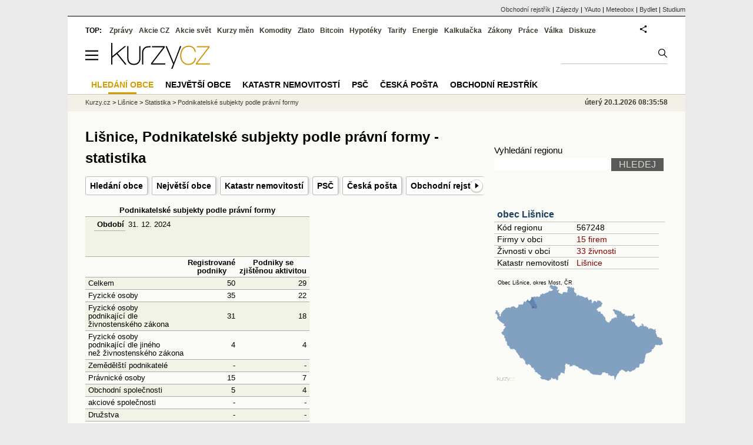

--- FILE ---
content_type: text/html; charset=utf-8
request_url: https://www.kurzy.cz/obec/lisnice-okres-most/stats-PU-MOSZV-ORGPF-stranka/
body_size: 14151
content:
<!DOCTYPE html>
<html lang="cs">
	<head>
	<meta http-equiv="X-UA-Compatible" content="IE=edge">

	
	<script>z_start = new Date();mobile_view=false;jsmobil=0;pp_gemius_identifier='d1MwDU9SrxOx9q4n5YT6YtU6LVTB1k8ZTDlgpsh4h2f.b7';var pp_gemius_use_cmp=true;window['gtag_enable_tcf_support']=true</script>


	<meta charset="utf-8"><meta http-equiv="content-language" content="cs">
	<title>Lišnice, Podnikatelské subjekty podle právní formy - statistika | Kurzy.cz</title>
	<meta name="description" content=""><meta property='og:image' content='https://i.fin.cz/og/www.kurzy.cz/regiony/lisnice-okres-most/stats-PU-MOSZV-ORGPF-stranka___add[260120].png' /><meta name="author" content="Kurzy.cz">

	
		<meta name="viewport" content="width=990">
		<script>
	/* <![CDATA[ */
	var a_adv={rs_time:0,rs_timeout:1000,im:function(t){},ram:function(t){},repairIE:function(t){},all:function(t){},get_one:function(t,n){this.runfc("get_one",t,n)},rscript:function(t){},mscript:function(t){},runfc:function(t,n,i,e,o,r,f,s,u,c,m){if("undefined"==typeof a_advs)return 0==this.rs_time&&(this.rs_time=new Date().getTime()),new Date().getTime()-this.rs_time<this.rs_timeout&&"get_one"===t&&setTimeout(this.get_one.bind(this,n,i),100),!1;"get_one"===t&&a_advs.get_one(n,i)}};
	var alia_gSeznamSession
	var alia_adv = {code:'wrsObce',mc_msg_top:'11457',mc_msg_bot:'11504',mc_msg_rtb:'11504',AdFormCat:'33',tree_code:'wrsObce',flavour:'full',noview:'',lv:'1',nm:'1'};  
	var alia_gAdServer = 'rs.kurzy.cz'; 
	/*var alia_gAdServer = 'www.kurzy.cz';*/ 
	var alia_gAdPosition = 'wRegiony';
	var alia_gAdvBulkTemplates  = '______________';
	
		alia_adv.imm = '[base64]'; 
		var alia_gAdvBulkPositions  = '[base64]'; 
		var alia_gAdvPriority = '_doublesky_300adsense_|_250stranka_300adsense_|_|_'
	
	var alia_gCode = 'wrsObce';
	var alia_gLV = '1'
	var alia_gAdSpecialPosition = ''   
	
	var alia_gDFP = 1
	
	var alia_gVersion = ''
	var alia_adv_params = {};
	var a_adv_cizadb = false;
	var alia_gPrf = 'prf';
	/* ]]> */
</script>



	

	<script src="//s.fin.cz/l/levelN.asp?flavour=full&lmf=260107" async></script>

	 <link type="text/css" href="https://s.fin.cz/l/lm6.css?v=323" rel="stylesheet" media="all"> 

	
	
	<link rel="alternate" type="application/rss+xml" title="RSS kurzy.cz" href="https://www.kurzy.cz/zpravy/util/forext.dat?type=rss">
    <script defer src="https://s.fin.cz/l/js/all2025.js?lmf=251126b" charset="utf-8"></script>

	
	<script src="//ajax.googleapis.com/ajax/libs/jquery/3.6.0/jquery.min.js"></script>

	<script src="https://s.fin.cz/l/js/regiony.js"></script>
	<link rel="canonical" href="https://www.kurzy.cz/obec/lisnice-okres-most/">
		
	</head>
	<body>
	
	
	<div id="adv_mobile"><script>a_adv.im('mobile')</script></div>
	
	<div id="ram" class="ecb">
	
		
		
			<div id="adv_ram"><script>a_adv.im('ram')</script></div>
		
		

		<div id="ram_inner" class="ecb">
		<script>a_adv.ram('k')</script>

		
			<div id="contentnew" class="ecb 1">
		

			
				
					<div id="adv_content"><script> a_adv.im('content') </script></div>
				
			

			
			
  

  <style>
  

  </style>

  
	<!-- levy pravy sloupec bez predelu -->
	<div id="main" class="ecb">
	  <div id="leftcolumn" class="ecb">
		
		
		<h1>Lišnice, Podnikatelské subjekty podle právní formy - statistika</h1>
		
		<div class="menu-page-wrapper">
		<ul class="topmenu"><li><a href="https://regiony.kurzy.cz/">Hledání obce</a></li><li><a href="https://regiony.kurzy.cz/top/obec/firmy/">Největší obce</a></li><li><a href="https://regiony.kurzy.cz/katastr/">Katastr nemovitostí</a></li><li><a href="https://regiony.kurzy.cz/psc/">PSČ</a></li><li><a href="https://www.kurzy.cz/ceska-posta/">Česká pošta</a></li><li><a href="https://rejstrik-firem.kurzy.cz/">Obchodní rejstřík</a></li></ul>  
		</div>
		
		
		<!--lc-->
		

<table class="pd padall"><thead><tr class="ps"><th colspan="3">Podnikatelské subjekty podle právní formy</th></tr><tr class="pl">
  <td colspan="3">
    <table class="pd padall">
       <tr class="ps">
        <td>
<table class="pd padall"></table>        </td>
        <td>
<table class="pd padall"><tr class="pl"><th class="l">Období</th><td class="r">31. 12. 2024</td></tr></table>        </td>
      </tr>
    </table>
  </td>
</tr></thead><tr class="ps">
<th rowspan="1" colspan="1"> </th >
<th rowspan="1" colspan="1"> Registrované <br>podniky</th >
<th rowspan="1" colspan="1"> Podniky se <br>zjištěnou aktivitou</th >
</tr>
<tr class="pl">
<td rowspan="1" colspan="1"> Celkem</td >
<td class="r" rowspan="1" colspan="1"> 50</td >
<td class="r" rowspan="1" colspan="1"> 29</td >
</tr>
<tr class="ps">
<td rowspan="1" colspan="1"> Fyzické osoby</td >
<td class="r" rowspan="1" colspan="1"> 35</td >
<td class="r" rowspan="1" colspan="1"> 22</td >
</tr>
<tr class="pl">
<td rowspan="1" colspan="1"> Fyzické osoby <br>podnikající dle <br>živnostenského zákona</td >
<td class="r" rowspan="1" colspan="1"> 31</td >
<td class="r" rowspan="1" colspan="1"> 18</td >
</tr>
<tr class="ps">
<td rowspan="1" colspan="1"> Fyzické osoby <br>podnikající dle jiného <br>než živnostenského zákona</td >
<td class="r" rowspan="1" colspan="1"> 4</td >
<td class="r" rowspan="1" colspan="1"> 4</td >
</tr>
<tr class="pl">
<td rowspan="1" colspan="1"> Zemědělští podnikatelé</td >
<td class="r" rowspan="1" colspan="1"> -</td >
<td class="r" rowspan="1" colspan="1"> -</td >
</tr>
<tr class="ps">
<td rowspan="1" colspan="1"> Právnické osoby</td >
<td class="r" rowspan="1" colspan="1"> 15</td >
<td class="r" rowspan="1" colspan="1"> 7</td >
</tr>
<tr class="pl">
<td rowspan="1" colspan="1"> Obchodní společnosti</td >
<td class="r" rowspan="1" colspan="1"> 5</td >
<td class="r" rowspan="1" colspan="1"> 4</td >
</tr>
<tr class="ps">
<td rowspan="1" colspan="1"> akciové společnosti</td >
<td class="r" rowspan="1" colspan="1"> -</td >
<td class="r" rowspan="1" colspan="1"> -</td >
</tr>
<tr class="pl">
<td rowspan="1" colspan="1"> Družstva</td >
<td class="r" rowspan="1" colspan="1"> -</td >
<td class="r" rowspan="1" colspan="1"> -</td >
</tr>

        
      </table>
        <table class="pd padall"> 
<tr class="ps">
<td colspan="3">
 Kód: PU-MOSZV-ORGPF/6 
 </td></tr><tr class="pl"><td class="r" colspan="3"> </td></tr><tr class="ps"><td colspan="3"><b>Značky použité v tabulkách</b><br/>
<ul>
<li>- ležatá čárka (pomlčka) na místě čísla značí, že se jev nevyskytoval</li>
<li>. tečka na místě čísla značí, že údaj není k dispozici nebo je nespolehlivý</li>
<li>x ležatý křížek (malé písmeno x) na místě čísla značí, že zápis není možný z logických důvodů</li>
<li>0 nula se používá pro označení číselných údajů menších než polovina zvolené měřicí jednotky</li>
<li>i. d. individuální (důvěrný) údaj</li>
</ul></td></tr>
        </table>
<hr />
<h2>Statistiky ČSÚ - Vybrané údaje</h2><ul><li><a href="https://www.kurzy.cz/obec/lisnice-okres-most/stats-PU-MOSZV-DEMSTAV-stranka/">Stav obyvatel</a></li><li><a href="https://www.kurzy.cz/obec/lisnice-okres-most/stats-PU-MOSZV-DEMPOHYB-stranka/">Pohyb obyvatel</a></li><li><a href="https://www.kurzy.cz/obec/lisnice-okres-most/stats-PU-MOSZV-01-stranka/">Druhy pozemků (ha)</a></li><li><a href="https://www.kurzy.cz/obec/lisnice-okres-most/stats-PU-MOSZV-01-stranka/">Druhy pozemků (ha)</a></li><li><a href="https://www.kurzy.cz/obec/lisnice-okres-most/stats-PU-MOSZV-ORGNACE-stranka/">Podnikatelské subjekty podle převažující činnosti</a></li><li><a href="https://www.kurzy.cz/obec/lisnice-okres-most/stats-PU-MOSZV-ORGNACE-stranka/">Podnikatelské subjekty podle převažující činnosti</a></li><li><a href="https://www.kurzy.cz/obec/lisnice-okres-most/stats-PU-MOSZV-ORGPF-stranka/">Podnikatelské subjekty podle právní formy</a></li><li><a href="https://www.kurzy.cz/obec/lisnice-okres-most/stats-PU-MOSZV-OBCHAR-stranka/">Obecná charakteristika</a></li><li><a href="https://www.kurzy.cz/obec/lisnice-okres-most/stats-PU-MOSZV-SZB-stranka/">Sociální oblast</a></li></ul><h2>Statistiky ČSÚ - SLDB 2011</h2><ul><li><a href="https://www.kurzy.cz/obec/lisnice-okres-most/stats-PU-SLDB-1-stranka/">1. Obyvatelstvo podle pohlaví a rodinného stavu</a></li><li><a href="https://www.kurzy.cz/obec/lisnice-okres-most/stats-PU-SLDB-2-stranka/">2. Obyvatelstvo podle nejvyššího ukončeného vzdělání</a></li><li><a href="https://www.kurzy.cz/obec/lisnice-okres-most/stats-PU-SLDB-3-stranka/">3. Obyvatelstvo podle věku</a></li><li><a href="https://www.kurzy.cz/obec/lisnice-okres-most/stats-PU-SLDB-4-stranka/">4. Obyvatelstvo podle národnosti</a></li><li><a href="https://www.kurzy.cz/obec/lisnice-okres-most/stats-PU-SLDB-5-stranka/">5. Obyvatelstvo podle náboženské víry</a></li><li><a href="https://www.kurzy.cz/obec/lisnice-okres-most/stats-PU-SLDB-6-stranka/">6. Obyvatelstvo podle ekonomické aktivity</a></li><li><a href="https://www.kurzy.cz/obec/lisnice-okres-most/stats-PU-SLDB-7-stranka/">7. Domovní fond</a></li><li><a href="https://www.kurzy.cz/obec/lisnice-okres-most/stats-PU-SLDB-8-stranka/">8. Obydlené byty podle právního důvodu užívání a počtu obytných místnosti</a></li></ul>
<hr />

<p>Zdroj dat: Český statistický úřad</p>


<hr />


<div data-thumb='2' id='region_udaje' title='obec Lišnice, základní údaje'>
	<h2 id="udaje">Základní údaje o obci Lišnice</h2>

	<div class="resrow">
	<div class="rescol respadr">

		<span itemprop="address" itemscope itemtype="http://schema.org/PostalAddress">
			<meta itemprop="postalCode" content="43401" />
			<meta itemprop="streetAddress" content="" />
			<meta itemprop="addressLocality" content="Lišnice" />
			<meta itemprop="addressRegion" content="Ústecký" />
		</span>


	<table class='pd padall rowcl l colwidth' data-adv="no">

		<tr><td colspan="2"><h3 id="zarazeni">Zařazení obce Lišnice</h3></td></tr>

		<tr>
		<td>Název obce</td>
		<td><a href="https://www.kurzy.cz/obec/lisnice-okres-most/" title="obec Lišnice" itemprop="mainEntityOfPage"><span style="font-weight:bold" itemprop="name">Lišnice</span></a></td>
		</tr>

		 

		
		<tr>
		<td>PSČ</td>

		<td>
			

			
			<a href="https://regiony.kurzy.cz/psc/43401/" title="">43401</a>
			
			
			
		</td>
		</tr>
		



		 
		<tr>
		<td>Katastrální území</td>
		<td>
			
			<a href="https://regiony.kurzy.cz/katastr/ku/685071/">Lišnice, 685071</a>

			
		</td>
		</tr>
		

		


		
		

		
		
		<tr>
		<td>Obec</td>
		<td> 
			<a href="https://www.kurzy.cz/obec/lisnice-okres-most/" title="Obec Lišnice">Lišnice</a> 
		</td>
		</tr>

		

		
		<tr>
		<td>Pověřený úřad</td>
		<td>Most</td>
		</tr>
		 

		
		<tr>
		<td title="Obec s rozšířenou působností">ORP</td>
		<td>Most</td>
		</tr>
		 


		
		<tr>
		<td>Okres</td>
		<td><a href="https://regiony.kurzy.cz/okres/most/" title="Okres Most">Most</a></td>
		</tr>

		 



		
		<tr>
		<td>Kraj</td>
		<td><a href="https://regiony.kurzy.cz/kraj/ustecky/" title="Kraj Ústecký">Ústecký</a></td>
		</tr>
		



		
		<tr>
		<td><a href="https://www.kurzy.cz/obec/lisnice-okres-most/mapy/">Mapy</a></td>
		<td>
			<a href="https://www.kurzy.cz/obec/lisnice-okres-most/voda/" title="Záplavová mapa, stoletá voda Lišnice">Povodňová mapa</a>
		</td>
		</tr>
		

		
		<tr>
		<td>Statistika</td>
		<td>
			<a title='Základní statistické údaje o obci Lišnice' href="https://regiony.kurzy.cz/lisnice-okres-most/stats/">Statistické údaje o obci</a>
		</td>
		</tr>
		



		<tr><td colspan="2"><h3 id="zarazeni">Identifikace obce Lišnice</h3></td></tr>
		
		<tr>
		<td>GPS pozice</td>
		<td>
			<div itemprop="geo" itemscope itemtype="http://schema.org/GeoCoordinates" title="GPS pozice ze systému RUIAN"><span itemprop="latitude">50.45444622965286</span>, <span itemprop="longitude">13.633006687330234</span></div> <a href="geo:50.45444622965286,13.633006687330234">Navigovat</a>
		</td>
		</tr>
		


		
		<tr>
		<td>RUIAN kód</td>
		<td>
			OB.567248
		</td>
		</tr>
		

		



		

		<tr><td colspan="2">
			<h3 id="zarazeni">Další informace z obce Lišnice</h3>
		</td></tr>
		
		<tr>
			<td>Cenová mapa</td>
			<td><a href="https://www.kurzy.cz/cenova-mapa-najemne/lisnice/">Ceny nájemného</a></td>
		</tr>
		
		
		<tr>
			<td>Wikipedia</td>
			<td><a href="https://wiki.kurzy.cz/Lišnice" title="Základní informace o obci z wikipedie">Lišnice</a></td>
		</tr>
		
		

		


		

		

		 
		<tr>
			<td>Části obce</a></td>
			<td><a href="https://regiony.kurzy.cz/lisnice-okres-most/cobce-vypis/" >3 části</a></td>
		</tr>
		

		
		<tr>
			<td>Znak, Vlajka</a></td>
			<td><a href="https://www.kurzy.cz/obec/lisnice-okres-most/symboly/" ><img loading="lazy" alt="Lišnice - znak" src="https://regiony.kurzy.cz/obrazky/znak/lisnice-okres-most.png" height="50" itemprop="logo" /><img loading="lazy" alt="Lišnice - vlajka" src="https://regiony.kurzy.cz/obrazky/vlajka/lisnice-okres-most.png" height="50" style='margin-left:10px' /></a>
			</td>
		</tr>
		
	
				

	

		</table> 
	</div>
	
	<div class="rescol respadl">
		<table class='pd pad rowcl l colwidth' data-adv="no">
				
				
				<tr><th colspan="2"><h3 id="volby" style="color:red;font-weight: bold;">Volby v obci Lišnice</h3></th></tr>
				<tr><td colspan="2">
					
					<a title='Výsledky voleb do PS 2025 v obci Lišnice' href="https://www.kurzy.cz/volby/lisnice-okres-most">Výsledky parlamentních voleb Lišnice</a>
					
				</td></tr>
					
					<tr><td colspan="2">
						
						<a title='Výsledky voleb do PS 2025 v okrese Most' href="https://www.kurzy.cz/volby/okres/most">Výsledky voleb okres Most</a>
						
					</td></tr>
					
					
					
				
			<tr><th colspan="2"><h3 id="rejstrik">Obchodní rejstřík v obci Lišnice</h3></th></tr>
			
			
			<tr>
				<td><a href="https://regiony.kurzy.cz/lisnice-okres-most/firmy-vypis/" title="Právnické osoby v obci Lišnice">Právnické osoby</a></td>
				<td class="r">15</td>
			</tr>
			
			
			<tr>
				<td><a href="https://regiony.kurzy.cz/lisnice-okres-most/firmy-zanikle-vypis/" title="Právnické osoby zaniklé v obci Lišnice">Právnické osoby zaniklé</a></td>
				<td class="r">17</td>
			</tr>
			
			
			<tr>
				<td><a rel="nofollow" href="https://regiony.kurzy.cz/~nr/lisnice-okres-most/osoby-vypis/" title="Živnosti v obci Lišnice">Živnosti</a></td>
				<td class="r"><img loading="lazy" src="https://i.fin.cz/i/Lock.gif" alt="Pouze pro přihlášené uživatele" /> 33</td>
			</tr>
			
			
			<tr>
				<td><a rel="nofollow" href="https://regiony.kurzy.cz/~nr/lisnice-okres-most/osoby-zanikle-vypis/" title="Živnosti zaniklé v obci Lišnice">Živnosti zaniklé</a></td>
				<td class="r"><img loading="lazy" src="https://i.fin.cz/i/Lock.gif" alt="Pouze pro přihlášené uživatele" /> 5</td>
			</tr>
			
			
			<tr>
				<td><a href="https://regiony.kurzy.cz/lisnice-okres-most/obchodni-rejstrik-firmy-vypis/" title="Firmy v OR v obci Lišnice">Firmy v OR</a></td>
				<td class="r">5</td>
			</tr>
			
			
			<tr>
				<td><a href="https://regiony.kurzy.cz/lisnice-okres-most/obchodni-rejstrik-firmy-historie-vypis/" title="Firmy v OR, historie v obci Lišnice">Firmy v OR, historie</a></td>
				<td class="r">4</td>
			</tr>
			
			
			<tr>
				<td><a href="https://regiony.kurzy.cz/lisnice-okres-most/obchodni-rejstrik-firmy-vymazane-vypis/" title="Firmy v OR, vymazané v obci Lišnice">Firmy v OR, vymazané</a></td>
				<td class="r">2</td>
			</tr>
			
			
			<tr>
				<td><a rel="nofollow" href="https://regiony.kurzy.cz/~nr/lisnice-okres-most/zivnostensky-rejstrik-provozovny-vypis/" title="Provozovny v obci Lišnice">Provozovny</a></td>
				<td class="r"><img loading="lazy" src="https://i.fin.cz/i/Lock.gif" alt="Pouze pro přihlášené uživatele" /> 30</td>
			</tr>
			
			
			<tr>
				<td><a rel="nofollow" href="https://regiony.kurzy.cz/~nr/lisnice-okres-most/zivnostensky-rejstrik-provozovny-historie-vypis/" title="Provozovny historie v obci Lišnice">Provozovny historie</a></td>
				<td class="r"><img loading="lazy" src="https://i.fin.cz/i/Lock.gif" alt="Pouze pro přihlášené uživatele" /> 87</td>
			</tr>
			
			
			<tr>
				<td><a href="https://prace.kurzy.cz/urad-prace/volna-mista/most-okres/lisnice-okres-most-obec/" title="Nabídky práce v obci Lišnice">Nabídky práce</a></td>
				<td class="r">3</td>
			</tr>
			
				
		</table>

		

	</div>
	</div>
</div>









		<!--/lc-->
		<div id="hsocial"></div>

		<!--html_bot-->
					 

		<div id="bzpravy"></div>
		<div id="adv_rectanglespodni"><script>a_adv.im("rectanglespodni")</script></div><hr style="margin-top:15px;height:12px" /><div id="pribuzne"><h2>Příbuzné stránky</h2> <ul class="ul"><li><a href="https://rejstrik-firem.kurzy.cz/ares/">ARES - Administrativní registr ekonomických subjektů, informační registr</a></li><li><a href="https://www.kurzy.cz/dph/registry/ARES/">Registr ekonomických subjektů ARES</a></li><li><a href="https://www.kurzy.cz/dph/platci-dph/podle-ic/">Vyhledání plátců DPH podle jejich identifikačního čísla (IČO)</a></li><li><a href="https://rejstrik-firem.kurzy.cz/ico/vyhledavani/">Vyhledávání podle IČO - hledat IČO</a></li><li><a href="https://prace.kurzy.cz/urad-prace/regiony/">Nabídky práce podle cz regionů</a></li><li><a href="https://regiony.kurzy.cz/tachov-okres-ceska-lipa/stats-PU-MOSZV-ORGPF-stranka/">Tachov, Podnikatelské subjekty podle právní formy - statistika</a></li><li><a href="https://www.kurzy.cz/obec/zatec-okres-louny/stats-PU-MOSZV-ORGPF-stranka/">Žatec, Podnikatelské subjekty podle právní formy - statistika</a></li><li><a href="https://www.kurzy.cz/obec/kravare-okres-opava/stats-PU-MOSZV-ORGPF-stranka/">Kravaře, Podnikatelské subjekty podle právní formy - statistika</a></li><li><a href="https://www.kurzy.cz/obec/vitkov/stats-PU-MOSZV-ORGPF-stranka/">Vítkov, Podnikatelské subjekty podle právní formy - statistika</a></li><li><a href="https://www.kurzy.cz/obec/prostejov/stats-PU-MOSZV-ORGPF-stranka/">Prostějov, Podnikatelské subjekty podle právní formy - statistika</a></li><li><a href="https://regiony.kurzy.cz/nikolcice/stats-PU-MOSZV-ORGPF-stranka/">Nikolčice, Podnikatelské subjekty podle právní formy - statistika</a></li><li><a href="https://www.kurzy.cz/obec/predboj/stats-PU-MOSZV-ORGPF-stranka/">Předboj, Podnikatelské subjekty podle právní formy - statistika</a></li></ul></div>
		
		
		  <div id="adv_left"> <script> a_adv.im('left') </script> </div>
		  <div id="adv_doubleskylevy"> <script>a_adv.im('doubleskylevy')</script> </div>
		
	  </div> <!--/leftcolumn-->

	  <div id="middlecolumn" onclick="Show_hide_rightcolumn()"></div>
	  <div id="rightcolumn" class="ecb"><div id="rightcolumn_hidden_button" onclick="Show_hide_rightcolumn()" title="Skrýt sloupec">X&nbsp;</div>

		
		  


	
	
	<div id="adv_250stranka" class="ecb">
		<script> a_adv.im('250stranka')</script>
	</div>
	<div id="adv_250stranka_n"><script>a_adv.repairIE('250stranka')</script></div>
	
	
	
	<div id="adv_doublesky" class="ecb">
		<script> a_adv.im('doublesky')</script>
	</div>
	<div id="adv_doublesky_n"><script>a_adv.repairIE('doublesky')</script></div>
	
	







	<div id="adv_placenyzaznamall">
		<script> a_adv.im('placenyzaznamall')</script>
	</div>

	





<div id="adv_300adsense" class="ecb">
	<script> a_adv.im('300adsense')</script>
</div>





	
		
		    <div id="adv_textovkaall">
				<script> a_adv.im('textovkaall') </script>
			</div>
		
			





<div class="joinbox"> 

  <form action="https://regiony.kurzy.cz/" method="get">	
			  
	<table class="prace_hledani">
	  <tbody>
		  <tr><td class="prace_hledani_popis">Vyhledání regionu</td></tr>
			<tr>
				<td class="prace_hledani_popis">
				  <input type="text" maxlength="100" name="s" /> <input type="submit" value="HLEDEJ" class="prace_hledani_odeslat" />				  
				</td>
		  </tr>
		  
	  </tbody>
	</table>
  </form>
</div>
 




<div class="joinbox menuright">

<h3><a href="https://www.kurzy.cz/obec/lisnice-okres-most/" >obec Lišnice</a></h3>
<table>
	 
			
		<tr>
			<td>Kód regionu</td>
			<td>567248</a></td>
		</tr>
		
		 
		<tr>
			<td>Firmy v obci</td>
			<td><a href="https://regiony.kurzy.cz/lisnice-okres-most/firmy-vypis/" >15 firem</a></td>
		</tr>
		
	
		 
		<tr>
			<td>Živnosti v obci</td>
			<td><a href="https://regiony.kurzy.cz/~nr/lisnice-okres-most/osoby-vypis/">33 živnosti</a></td>
		</tr>
		
	
		

		 
			
			<tr>
				<td>Katastr nemovitostí</td>
				<td><a href="https://regiony.kurzy.cz/katastr/lisnice-okres-most/">Lišnice</a></td>
			</tr>
			
		
		
	
		


	
</table>

<a href="https://www.kurzy.cz/obec/lisnice-okres-most/mapy/">

<img loading="lazy" src="https://i.fin.cz/mapa/li/slepa/lisnice-okres-most-okres-stat-290x200.svg" width="290" alt="Mapa Lišnice a okresu Most v ČR" />

</a>




</div>



<div class="joinbox menuright">
<h3><a href="https://regiony.kurzy.cz/">Aplikace regiony</a></h3>
<table>
	<tr>
		<td><a href="https://regiony.kurzy.cz/psc/" >PSČ měst a obcí</a></td>
		<td>Vyhledání PSČ</td>
	</tr>
	<tr>
		<td><a href="https://regiony.kurzy.cz/katastr/" >Katastr nemovitostí</a></td>
		<td>Nahlížení do katastru, mapy</td>
	</tr>
	<tr>
		<td><a href="https://zakony.kurzy.cz/256-2013-katastralni-zakon/" >Katastrální zákon</a></td>
		<td>Aktuální znění a novely</td>
	</tr>
	
</table>
<h3>Pojištění nemovitosti</h3>
<ul>
	<li><a href="https://www.epojisteni.cz/pojisteni-nemovitosti-domu-a-bytu/?odkud=Regiony" rel="nofollow">Srovnání  Epojištění.cz</a>	</li>
	<li><a href="https://www.rixo.cz/pojisteni-nemovitosti/?odkud=Regiony" rel="nofollow">Srovnání  Rixo.cz</a>	</li>
</ul>

<h3>Top regiony - nejvíce firem a osob</h3>
<ul>
	<li>Adresa:
		<a href="https://regiony.kurzy.cz/top/adresa/firmy/">Firmy</a>
		<a href="https://regiony.kurzy.cz/top/adresa/osoby/">Živnosti</a>
		<a href="https://regiony.kurzy.cz/top/adresa/obchodni-rejstrik-osoby/">Osoby OR</a>
	</li>
	<li>Ulice:
		<a href="https://regiony.kurzy.cz/top/ulice/firmy/">Firmy</a>
		<a href="https://regiony.kurzy.cz/top/ulice/osoby/">Živnosti</a>
		<a href="https://regiony.kurzy.cz/top/ulice/obchodni-rejstrik-osoby/">Osoby OR</a>
	</li>
	<li>Obec:
		<a href="https://regiony.kurzy.cz/top/obec/firmy/">Firmy</a>
		<a href="https://regiony.kurzy.cz/top/obec/osoby/">Živnosti</a>
		<a href="https://regiony.kurzy.cz/top/obec/obchodni-rejstrik-osoby/">Osoby OR</a>
	</li>
	<li>PSČ:
		<a href="https://regiony.kurzy.cz/psc/top/obec/">Obce</a>
		<a href="https://regiony.kurzy.cz/psc/top/ulice/">Ulice</a>
		<a href="https://regiony.kurzy.cz/psc/top/cobce/">Části obce</a>
		<a href="https://regiony.kurzy.cz/psc/top/mcast/">Mestské části</a>
	</li>
</ul>
</div>


<hr class="split_rc"/>


<div style="background-color:white">

	<embed itemprop="image" src="https://www.meteobox.cz/api-svg/ceska-republika/m/most-cz.svg?refresh=1h" type="image/svg+xml" width="100%" alt="Počasí Most">
</div>



















		
	
	﻿<div class="okenko-investora ecb"><h4><a href="https://zpravy.kurzy.cz/okenko-pro-podnikatele/" title="Rubrika Okénko pro podnikatele">Okénko pro podnikatele</a></h4><div class="okenko-investora-rotate2" data-carousel="{auto: 5000, speed: 1000, scroll: 1, visible: 3, vertical: true, norotate:3}"><ul class="ecb"><li class="col jedno ecb"><!- ok --><img loading="lazy" src="https://i.fin.cz/news/foto/okenko-pro-podnikatele/Antonin_Trunec_Software602_small.jpg" alt="Antonín Trunec, Software602" width="60" height="64" style="float: left" /><p class="autor">Antonín Trunec, Software602</p><p><span><a href="https://zpravy.kurzy.cz/840979-firmy-maji-elektronicky-podpis-k-dispozici-presto-vetsina-zustava-u-papiru/" title="Firmy mají elektronický podpis k dispozici, přesto většina zůstává u papíru">Firmy mají elektronický podpis k dispozici, přesto většina zůstává u papíru</a></span></p></li></ul></div></div>


		
	
    
	<br />









	



<div id="adv_stickyright"> <script> a_adv.im('stickyright') </script> </div>

	<div id="adv_squaredole" class="ecb">
		<script> a_adv.im('squaredole')</script>
	</div>


<div id="adv_sky"> <script> a_adv.im('sky') </script> </div>





		
		<div id="rzpravy"></div>
		<div id="adv_doubleskysticky"><script>a_adv.get_one('doubleskysticky', true)</script></div>
	  </div>
	  <div id="rightcolumn_hidden" onclick="Show_hide_rightcolumn()" title="Zobrazit sloupec">Zobrazit sloupec&nbsp;</div>
	  
<div id="breadservers">
	
	 

	
	
	
	<a href="https://rejstrik-firem.kurzy.cz/" title="Obchodní rejstřík firem">Obchodní rejstřík</a> |
	

	<a href="https://www.zajezdy.cz/" title="Zájezdy a dovolená">Zájezdy</a> 
	| <a href="https://yauto.cz/" title="Auta, prodej aut - AAA , ESA a další autobazary">YAuto</a>
	| <a href="https://meteobox.cz/" title="Počasí z yr.no - Předpověď počasí online">Meteobox</a>
	| <a href="https://www.bydlet.cz/" title="Bydlení a reality">Bydlet</a>
	| <a href="https://studium.cz/" title="Kurzy, školení, rekvalifikace, daňové a účetní kurzy.">Studium</a>
	
</div>

<div id="headerlogonew" class="ecb">
	<a href="#mmenu" id="mmenubutton"><svg id="mmxopen"></svg></a>

  <a href="https://www.kurzy.cz" title="Kurzy.cz - Kurzy měn, akcie, komodity, investice">
<img loading="lazy" src="https://s.fin.cz/l/kurzy-cz-206px.svg" height="44" alt="Kurzy.cz logo" style="margin-top:10px">
</a>



  
	<div id="adv_topnewsnew"></div>
	<form action="https://www.kurzy.cz/hledani/" accept-charset="utf-8" id="mains">
	<fieldset>
		<input name="q" accesskey="v" />
		<input type="submit" value=""	title="Vyhledat" />
	</fieldset>
	</form>
</div>	
<div id="mainlinksnew">
	
	TOP:
	 
	
	<a href="https://zpravy.kurzy.cz/" title="Aktuální zpravodajství z financí">Zprávy</a><a href="https://www.kurzy.cz/akcie-cz/" title="Akcie cz online - Burza cenných papírů Praha a RM Systém, kurzy ČEZ, Erste, Moneta.">Akcie CZ</a><a href="https://www.kurzy.cz/akcie-svet/" title="Akcie ve světě">Akcie svět</a><a href="https://www.kurzy.cz/kurzy-men/" title="Kurzy měn, kurzovní lístky bank a směnáren i ČNB.">Kurzy měn</a><a href="https://www.kurzy.cz/komodity/" title="Komodity a deriváty, ropa, benzín, nafta, drahé kovy">Komodity</a><a href="https://www.kurzy.cz/zlato/" title="Zlato - Cena zlata, investiční zlato, výkup a prodej zlata">Zlato</a><a href="https://www.kurzy.cz/bitcoin/" title="Bitcoin a kryptoměny" >Bitcoin</a><a href="https://www.kurzy.cz/hypoteky/" title="Hypotéka, kalkulačka, refinancování, nabídky hypotečních bank">Hypotéky</a><a href="https://www.kurzy.cz/tarify/" title="Tarify telefonů - tarify O2, t-mobile, vodafone">Tarify</a><a href="https://www.kurzy.cz/energie/" title="Energie - srovnání ceny plynu a elektřiny. Tarify EON, ČEZ, Innogy.">Energie</a><a href="https://www.kurzy.cz/kalkulacka/" title="Kalkulačky - Mzdová kalkulačka, hypoteční a důchová kalkulačka a další kalkulačky.">Kalkulačka</a><a href="https://www.kurzy.cz/zakony/" title="Zákony, sbírka zákonů - zákon o DPH, stavební, živnostenský a další zákony.">Zákony</a><a href="https://www.kurzy.cz/prace/" title="Práce - Nabídky práce, volná pracovní místa, Úřad práce.">Práce</a><a href="https://www.kurzy.cz/ekonomika/valka/" title="Ekonomika války">Válka</a><a href="https://nazory.kurzy.cz/" title="Diskuze, názory, dotazy, komunita investorů.">Diskuze</a>
	
	

	
	<div id="adv_headerlogin2"> <script>a_adv.im('headerlogin2')</script> </div>
	<noscript>	
		<div style="float:right;">
		<!--[if IE]>
			<iframe src="https://www.kurzy.cz/util/comm.asp?AC=IF1" style="border:0; width: 150px; height: 20px;" frameborder="0" scrolling="no"></iframe>
		<![endif]--> 	
		<object id="loginnojs" data="https://www.kurzy.cz/util/comm.asp?AC=IF1"></object>
		</div>
	</noscript>

	
	
		

</div>

<div class="breadcrumbs ecb"><a href="https://www.kurzy.cz/" title="Kurzy měn, akcie cz online a komodity, investice online - Kurzy.cz">Kurzy.cz</a> <!--/breadmenu--> &gt; <a href="https://www.kurzy.cz/obec/lisnice-okres-most/" title="obec Lišnice">Lišnice</a> &gt; <a href="https://regiony.kurzy.cz/lisnice-okres-most/stats/" title="Statistika Lišnice, obec v okrese Most">Statistika</a> &gt; <a title="Statistika Podnikatelské subjekty podle právní formy">Podnikatelské subjekty podle právní formy</a>
	<script> var alia_headertime = 'úterý 20.1.2026 08:35:58'</script>
	<div id="adv_headertime" style="float:right">
	úterý 20.1.2026 08:35:58
	<script>a_adv.im('headertime')</script>
	</div>

</div>







	</div> <!--/main-->
  

		
			</div>
		
			<div id="headernew">
				<div id="adv_cid"> <script> a_adv.im('cid') </script> </div>
				<div class="navbar navbarb menu-wrapper" id="navbarb"><ul class="menu"><li class="active" id="nb11504"><a class="mastera" href="https://regiony.kurzy.cz/" title="Hledání obce·">Hledání obce</a></li><li id="nb11844"><a class="mastera" href="https://regiony.kurzy.cz/top/obec/firmy/" title="Největší obce·">Největší obce</a></li><li id="nb11826"><a class="mastera" href="https://regiony.kurzy.cz/katastr/" title="Katastr nemovitostí - hledání, nové nemovitosti a parcely, data·">Katastr nemovitostí</a></li><li id="nb11999"><a class="mastera" href="https://regiony.kurzy.cz/psc/" title="PSČ - seznamy, adresy·">PSČ</a></li><li id="nb11831"><a class="mastera" href="https://www.kurzy.cz/ceska-posta/" title="Česká pošta - ceníky, pobočky·">Česká pošta</a></li><li id="nb10596"><a class="mastera" href="https://rejstrik-firem.kurzy.cz/" title="Obchodní rejstřík, živnostenský rejstřík, kontakty, data·">Obchodní rejstřík</a></li></ul></div>
			</div>
		
		<div id="qr"></div>
		</div> <!--/ram_inner-->

		
			<div id="adv_bottom" class="ecb"><script> a_adv.im('bottom') </script></div>
			<div id="adv_stickyad" class="ecb"><script> a_adv.im('stickyad') </script></div>
		

		

	</div> <!--/ram-->

	<div id="ram_paticka" class="ecb">
		<div class="paticka">
			
			<table>
	<tr>
	<td>
		<h4><a href="https://www.kurzy.cz/kalkulacka/" title="Kalkulačka - finanční kalkulačky online.">Kalkulačka</a> - <a href="https://www.kurzy.cz/vypocet/" title="Výpočet - výpočty mzdy, důchodu, nemocenské.">Výpočet</a></h4>
		<p><a href="https://www.kurzy.cz/kalkulacka/vypocet-ciste-mzdy/" title="Výpočet čisté mzdy - Čistá mzda, hrubá mzda, daně, kalkulačka mzdy." >Výpočet čisté mzdy</a></p>
		<p><a href="https://www.kurzy.cz/kalkulacka/duchodova-kalkulacka/" title="Výpočet důchodu - kalkulačka odchodu do důchodu" >Důchodová kalkulačka</a></p>
		<p><a href="https://www.kurzy.cz/kalkulacka/pridavky-na-dite/" title="Přídavky na dítě">Přídavky na dítě</a></p>
		<p><a href="https://www.kurzy.cz/kalkulacka/prispevek-na-bydleni/" title="Příspěvek na bydlení">Příspěvek na bydlení</a></p>
		<p><a href="https://www.kurzy.cz/kalkulacka/rodicovsky-prispevek/" title="Rodičovský příspěvek">Rodičovský příspěvek</a></p>
		<p><a href="https://www.kurzy.cz/kalkulacka/zivotni-minimum/" title="Životní minimum">Životní minimum</a></p>
		<p><a href="https://www.kurzy.cz/kalkulacka/hypotecni-kalkulacka/" title="Hypoteční kalkulačka">Hypoteční kalkulačka</a></p>
		<p><a href="https://www.kurzy.cz/povinne-ruceni/" title="POV - zákonné pojištění aut">Povinné ručení</a></p>
		
	</td>
	<td>
		<h4><a title="Banky a bankomaty - Česká spořitelna, ČSOB, Unicredit, GE money bank, Komerční banka" href="https://www.kurzy.cz/banky/">Banky</a> a <a href="https://www.kurzy.cz/banky/bankomaty/">Bankomaty</a></h4>
		<p><a title="Nejlepší úroky u českých bank." href="https://www.kurzy.cz/urokove-sazby/">Úrokové sazby</a>, <a href="https://www.kurzy.cz/hypoteky/" title="Hypotéky, kalkulačka, Nabídky hypotečních bank">Hypotéky</a></p>
		
		
		
		<p><a href="https://www.kurzy.cz/smenarny/" title="Směnárny v regionech - Praha, Plzeň, Ostrava, Brno, Olomouc.">Směnárny</a> -
		<a title="Kurz Eura" href="https://www.kurzy.cz/kurzy-men/nejlepsi-kurzy/EUR-euro/">Euro</a>,
		<a title="Kurz dolaru" href="https://www.kurzy.cz/kurzy-men/nejlepsi-kurzy/USD-americky-dolar/">Dolar</a>
		</p>
		<h4><a href="https://www.kurzy.cz/prace/">Práce</a> - <a title="Volná pracovní místa - MPSV, Jobs" href="https://prace.kurzy.cz/urad-prace/volna-mista/">Volná místa</a></h4>
		<p><a title="Úřady práce, volná pracovní místa, nabídky práce." href="https://prace.kurzy.cz/urad-prace/">Úřad práce</a>,
		<a href="https://www.kurzy.cz/mzda/"	title="Mzda - výpočet mzdy, mzdová kalkulačka">Mzda</a>, <a href="https://www.kurzy.cz/platy/" title="Platy a platové tabulky">Platy</a> 
		</p>
		<h4><a href="https://www.kurzy.cz/prispevky-davky/" title="Příspěvky - rodičovský, na péči, na bydlení, dávky podpory">Dávky a příspěvky</a></h4>
		<p><a href="https://www.kurzy.cz/prispevky-davky/nemocenska/" title="Nemocenská">Nemocenská</a>, <a href="https://www.kurzy.cz/prispevky-davky/porodne/" title=" Porodné">Porodné</a></p>
		<p><a href="https://www.kurzy.cz/prispevky-davky/podpora-v-nezamestnanosti/" title="Podpora - nezaměstnanost">Podpora v nezaměstnanosti</a></p>
		<p><a href="https://www.kurzy.cz/duchody/" title="Důchody, penze, penzijní.">Důchody</a></p>
		
	</td>
	<td>
		<h4><a href="https://www.kurzy.cz/investice/">Investice</a></h4>
		<p>
		<a title="Burza cenných papírů Praha (pražská burza)" href="https://www.kurzy.cz/akcie-cz/burza/">Burza</a>
		-
		<a title="Akcie ČEZ online, zprávy" href="https://www.kurzy.cz/akcie-cz/akcie/cez-183/">ČEZ</a>
		</p>
		<p><a href="https://www.kurzy.cz/dluhopisy/" title="Dluhopisy - státní a korporátní dluhopisy">Dluhopisy</a>, <a href="https://www.kurzy.cz/podilove-fondy/" title="Výsledky podílových fondů.">Podílové fondy</a></p>
		<p><a title="Česká ekonomika" href="https://www.kurzy.cz/makroekonomika/">Ekonomika</a> - <a title="Hrubý domácí produkt" href="https://www.kurzy.cz/makroekonomika/hdp/">HDP</a>, <a title="Průměrná mzda" href="https://www.kurzy.cz/makroekonomika/mzdy/">Mzdy</a>
		</p>
		<p><a href="https://www.kurzy.cz/kryptomeny/">Kryptoměny</a> - <a href="https://www.kurzy.cz/bitcoin/">Bitcoin</a>, <a href="https://www.kurzy.cz/ethereum/">Ethereum</a>
		</p>
		<h4><a href="https://www.kurzy.cz/komodity/drahe-kovy/">Drahé kovy</a></h4><p><a title="Zlato - Cena zlata online" href="https://www.kurzy.cz/komodity/zlato-graf-vyvoje-ceny/">Zlato</a>, <a href="https://zlato.kurzy.cz/" title="investiční zlato, prodej">Investiční zlato</a>,
		<a title="Stříbro, investiční stříbro, cena stříbra" href="https://www.kurzy.cz/komodity/stribro-graf-vyvoje-ceny/">Stříbro</a>
		</p>
		<p>
		<a title="Ropa - cena ropy brent, graf" href="https://www.kurzy.cz/komodity/ropa-brent-graf-vyvoje-ceny/">Ropa</a>
		- <a title="Pohonné hmoty - vývoj cen" href="https://www.kurzy.cz/komodity/phm/">PHM</a>,
		<a href="https://www.kurzy.cz/komodity/benzin/">Benzín</a>,
		<a href="https://www.kurzy.cz/komodity/nafta/">Nafta</a>,
		<a href="https://www.kurzy.cz/komodity/nafta-evropa/">Nafta v Evropě</a>
		</p>
		
	</td>
	<td>
		<h4><a href="https://www.kurzy.cz/podnikani/">Podnikání</a></h4>
		
		<p><a title="Regiony - Podnikání v regionech." href="https://regiony.kurzy.cz/">Města a obce</a>, <a title="PSČ a pošty." href="https://regiony.kurzy.cz/psc/">PSČ</a> </p>
		<p><a href="https://regiony.kurzy.cz/katastr/" title="Nahlížení do katastru nemovitostí online, mapy." >Katastr nemovitostí</a></p>
		<p><a href="https://regiony.kurzy.cz/katastr/katastralni-urady/" title="Katastrální úřady Praha, Brno, Ostrava a další města" >Katastrální úřady</a></p>
		
		<p><a title="Vyhledání ochranných známek" href="https://oz.kurzy.cz/">Ochranné známky</a></p>
		<p><a href="https://www.kurzy.cz/zakony/89-2012-obcansky-zakonik/" title="Občanský zákoník od 2014, úplné znění">Občanský zákoník</a></p>
		<p><a href="https://www.kurzy.cz/zakony/262-2006-zakonik-prace/">Zákoník práce</a></p>
		<p><a href="https://www.kurzy.cz/stavba/stavebni-zakon/">Stavební zákon</a></p>
		<p><a href="https://www.kurzy.cz/dane-danova-priznani/">Daně</a>, <a href="https://www.kurzy.cz/formulare/">formuláře</a></p>
	</td>
	<td>
		<h4>Další odkazy</h4>
		<p><a href="https://www.kurzy.cz/auto/" title="Auta - zpravodajství o výrobě a prodeji aut">Auto</a> - <a href="https://www.kurzy.cz/auto/cena/" title="Auta - cena aut na prodej">Cena</a>, <a href="https://www.kurzy.cz/tuv-testy-spolehlivosti-automobilu/" title="TÜV report - spolehlivost automobilů">Spolehlivost</a></p>
		<p><a href="https://www.kurzy.cz/auto/registr-vozidel/" title="Registr silničních vozidel online. Registr Praha, Brno, Ostrava. STK.">Registr vozidel</a>
		 - <a href="https://www.kurzy.cz/auto/velky-technicky-prukaz/" title="Velký technický průkaz 2024">Technický průkaz</a>, 
		 <a href="https://www.kurzy.cz/auto/e-technicak/" title="E-Techničák - výpis z registru vozidel">eTechničák</a></p>
		<p><a href="https://www.kurzy.cz/katalog/">Finanční katalog</a></p>
		<p><a title="Volby 2019, 2020 - parlamentní, krajské, prezidentské volby, výsledky" href="https://www.kurzy.cz/volby/">Volby</a>, <a title="Hlavní sekce kurzy.cz" href="https://www.kurzy.cz/util/comm.asp?AC=MAPA&amp;S=2">Mapa webu</a></p>

		<h4><a title="Czech finance - Prague stock, commodities, exchange rates, news." href="https://eng.kurzy.cz/" hreflang="en">English version</a></h4>
		<p><a title="Czech currency exchange rates, czk to euro, dollar to czk." href="https://eng.kurzy.cz/english/czech-currency-rates/" hreflang="en">Czech currency</a></p>
		<p><a title="Praha/Prague stock exchange. Czech stock. realtime prices." href="https://eng.kurzy.cz/akcie-cz/" hreflang="en">Prague stock exchange</a></p>
	</td>
	</tr>
</table>
<hr />




			

			<div class="paticka2">

			
			<a href="https://www.kurzy.cz" title="Kurzy měn, akcie, komodity" class="logo"><img loading="lazy" loading="lazy" src="https://s.fin.cz/svg/kurzy-cz-206px-n.svg" alt="Kurzy.cz logo"  /></a>
			


			

			<div style="float:left">
				
				<p><a href="https://www.kurzy.cz/ochrana-udaju/">Ochrana dat</a>, <a href="https://www.kurzy.cz/osobni-udaje/cookies/">Cookies</a></p>
				<p><a title="Vyloučení odpovědnosti / disclaimer" href="https://www.kurzy.cz/disclaimer/">Vyloučení odpovědnosti</a></p>
				
				
				<p>Copyright &copy; 2000 - 2026 </p>
				<p>Kurzy.cz, spol. s r.o., AliaWeb, spol. s r.o. </p>
				
				
			</div>
			
			
			<div style="float:left;margin-left:50px;font-size:12px" class="noprint">
				<p><a title="Informace o reklamě na internetových stránkách serverů AliaWeb, ceník, kontakty." href="https://www.kurzy.cz/reklama/">Reklama na Kurzy.cz</a></p>
				<p><a href="https://www.kurzy.cz/kontakty/kariera/" title="Kariéra v Kurzy.cz - volná místa">Kariéra v Kurzy.cz</a></p>

				<p><a title="Kontakty na pracovníky firmy kurzy.cz." href="https://www.kurzy.cz/kontakty/">Kontakty pro Kurzy.cz</a></p>
				
				<p><a title="RSS kanály kurzy.cz/zpravy" href="https://www.kurzy.cz/pouziti/">Použití</a> | <a title="RSS kanály kurzy.cz/zpravy" href="https://www.kurzy.cz/rss/">RSS</a> | <a title="HTML kódy pro váš web nebo blog s aktuálními kurzy." href="https://www.kurzy.cz/html-kody/">HTML kódy</a></p>
			</div>
			
			
			</div>
		</div> <!--/paticka-->

		
			
			<div id="adv_aux">
  <!--
  <script>a_adv.all()</script>
  <div id="adv_topnewsnew_s"><script>a_adv.rscript('topnewsnew')</script></div>
  <div id="adv_bottom_s"><script>a_adv.rscript('bottom')</script></div>
  <div id="adv_partner_s"><script>a_adv.rscript('partner')</script></div>
  <div id="adv_partner2_s"><script>a_adv.rscript('partner2')</script></div>
  <div id="adv_partner300_s"><script>a_adv.rscript('partner300')</script></div>
  <div id="adv_prezentace_s"><script>a_adv.rscript('prezentace')</script></div>
  <div id="adv_topclient2_s"><script>a_adv.rscript('topclient2')</script></div>
  <div id="adv_viphorni_s"><script>a_adv.rscript('viphorni')</script></div>
  <div id="adv_vipdolni_s"><script>a_adv.rscript('vipdolni')</script></div>
  -->
  <script>a_adv.mscript()</script>

</div>

		
	</div><!--/ram_paticka-->

	<div>
		
		
		<script>a_adv.ram('k')</script>
		
	</div>
	<!-- mc_msg_bot=11504 -->

		
		<nav id="mmenu" class="hidden">
	<ul id="mainmmmenu">
	<li><a href="https://regiony.kurzy.cz/">Hledání obce</a></li><li><a href="https://regiony.kurzy.cz/top/obec/firmy/">Největší obce</a></li><li><a href="https://regiony.kurzy.cz/katastr/">Katastr nemovitostí</a></li><li><a href="https://regiony.kurzy.cz/psc/">PSČ</a></li><li><a href="https://www.kurzy.cz/ceska-posta/">Česká pošta</a></li><li><a href="https://rejstrik-firem.kurzy.cz/">Obchodní rejstřík</a></li>
	
	</ul>
</nav>



<div id="adv_headerlogin"> <script>a_adv.im('headerlogin')</script> </div>
	

	

	
	
	<img loading="eager" id="alia_ab_1" src="https://i.fin.cz/ban/ad_ads_advertisement_advert_adform_pub_300x250.png" style="width:1px;height:1px;" alt="" />	
	
    <div id="prf_adb"></div>
	</body>
</html>
